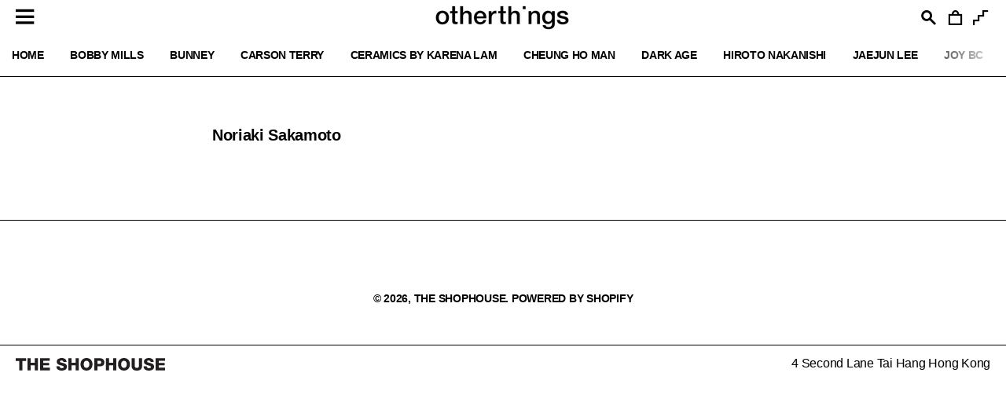

--- FILE ---
content_type: image/svg+xml
request_url: https://stg.theshophouse.hk/wp-content/themes/shophouse/assets/images/tsh-full-logo.svg
body_size: 2216
content:
<svg xmlns="http://www.w3.org/2000/svg" viewBox="0 0 664.32 56.08"><defs><style>.cls-1{fill:#231f20;}</style></defs><g id="Layer_2" data-name="Layer 2"><g id="Layer_1-2" data-name="Layer 1"><path class="cls-1" d="M46.13,13.19H30.08V55h-14V13.19H0V1.13H46.13Z"/><path class="cls-1" d="M52.17,1.13h14v19.6H84.66V1.13h14V55h-14V32.79H66.19V55h-14Z"/><path class="cls-1" d="M108.18,1.13h42.89V12.36H122.2v9.43h26.39V32.64H122.2V42.89h29.63V55H108.18Z"/><path class="cls-1" d="M194.5,36.86c.3,6.33,4.22,8.37,10.18,8.37,4.22,0,8.59-1.51,8.59-5.5,0-4.75-7.69-5.66-15.45-7.84s-15.76-5.66-15.76-15.53C182.06,4.6,193.9,0,204,0c10.7,0,21.48,5.2,21.56,17.34h-14c.23-4.9-4.37-6.49-8.66-6.49-3,0-6.79,1.06-6.79,4.6,0,4.15,7.77,4.9,15.61,7.09s15.6,5.8,15.6,15.53c0,13.64-11.61,18-23.44,18-12.37,0-23.3-5.42-23.37-19.22Z"/><path class="cls-1" d="M233.7,1.13h14v19.6h18.47V1.13h14V55h-14V32.79H247.72V55h-14Z"/><path class="cls-1" d="M314.22,0c16.95,0,26.53,12.44,26.53,28s-9.58,28-26.53,28-26.54-12.43-26.54-28S297.25,0,314.22,0Zm0,44c9,0,12.51-8,12.51-16s-3.47-16-12.51-16-12.52,8-12.52,16S305.17,44,314.22,44Z"/><path class="cls-1" d="M348.37,1.13h25.55c10,0,19.45,4.6,19.45,17.34,0,13.34-7.61,18.54-19.45,18.54H362.39V55h-14Zm14,25h9.42c4.37,0,7.54-1.81,7.54-6.71s-3.24-7.09-7.54-7.09h-9.42Z"/><path class="cls-1" d="M399.86,1.13h14v19.6h18.47V1.13h14V55h-14V32.79H413.88V55h-14Z"/><path class="cls-1" d="M480.37,0c17,0,26.53,12.44,26.53,28s-9.57,28-26.53,28-26.53-12.43-26.53-28S463.41,0,480.37,0Zm0,44c9.05,0,12.51-8,12.51-16s-3.46-16-12.51-16-12.51,8-12.51,16S471.33,44,480.37,44Z"/><path class="cls-1" d="M561,32.72c0,15.6-7.16,23.36-23.44,23.36s-23.44-7.76-23.44-23.36V1.13h14V33.54c0,6.94,2.56,10.48,9.42,10.48S547,40.48,547,33.54V1.13h14Z"/><path class="cls-1" d="M581.32,36.86c.3,6.33,4.22,8.37,10.18,8.37,4.22,0,8.59-1.51,8.59-5.5,0-4.75-7.69-5.66-15.46-7.84s-15.75-5.66-15.75-15.53C568.88,4.6,580.71,0,590.82,0c10.7,0,21.48,5.2,21.56,17.34h-14c.22-4.9-4.38-6.49-8.67-6.49-3,0-6.79,1.06-6.79,4.6,0,4.15,7.77,4.9,15.61,7.09s15.6,5.8,15.6,15.53c0,13.64-11.61,18-23.44,18-12.37,0-23.3-5.42-23.37-19.22Z"/><path class="cls-1" d="M620.67,1.13h42.89V12.36H634.69v9.43h26.39V32.64H634.69V42.89h29.63V55H620.67Z"/></g></g></svg>